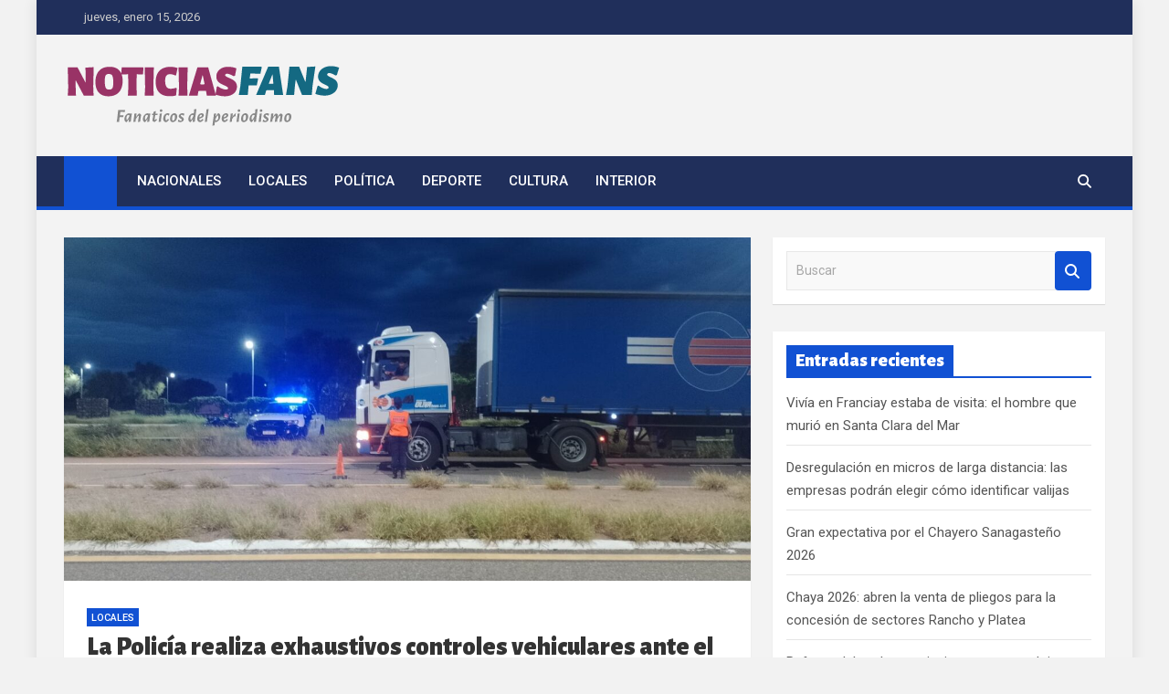

--- FILE ---
content_type: text/html; charset=UTF-8
request_url: https://noticiasfans.com.ar/la-policia-realiza-exhaustivos-controles-vehiculares-ante-el-exodo-por-semana-santa/
body_size: 12267
content:
<!doctype html>
<html lang="es">
<head>
	<meta charset="UTF-8">
	<meta name="viewport" content="width=device-width, initial-scale=1, shrink-to-fit=no">
	<link rel="profile" href="https://gmpg.org/xfn/11">

	<title>La Policía realiza exhaustivos controles vehiculares ante el éxodo por Semana Santa &#8211; Noticias Fans</title>
<meta name='robots' content='max-image-preview:large' />
<link rel='dns-prefetch' href='//static.addtoany.com' />
<link rel='dns-prefetch' href='//fonts.googleapis.com' />
<link rel="alternate" type="application/rss+xml" title="Noticias Fans &raquo; Feed" href="https://noticiasfans.com.ar/feed/" />
<link rel="alternate" type="application/rss+xml" title="Noticias Fans &raquo; Feed de los comentarios" href="https://noticiasfans.com.ar/comments/feed/" />
<link rel="alternate" title="oEmbed (JSON)" type="application/json+oembed" href="https://noticiasfans.com.ar/wp-json/oembed/1.0/embed?url=https%3A%2F%2Fnoticiasfans.com.ar%2Fla-policia-realiza-exhaustivos-controles-vehiculares-ante-el-exodo-por-semana-santa%2F" />
<link rel="alternate" title="oEmbed (XML)" type="text/xml+oembed" href="https://noticiasfans.com.ar/wp-json/oembed/1.0/embed?url=https%3A%2F%2Fnoticiasfans.com.ar%2Fla-policia-realiza-exhaustivos-controles-vehiculares-ante-el-exodo-por-semana-santa%2F&#038;format=xml" />
<style id='wp-img-auto-sizes-contain-inline-css'>
img:is([sizes=auto i],[sizes^="auto," i]){contain-intrinsic-size:3000px 1500px}
/*# sourceURL=wp-img-auto-sizes-contain-inline-css */
</style>
<style id='wp-emoji-styles-inline-css'>

	img.wp-smiley, img.emoji {
		display: inline !important;
		border: none !important;
		box-shadow: none !important;
		height: 1em !important;
		width: 1em !important;
		margin: 0 0.07em !important;
		vertical-align: -0.1em !important;
		background: none !important;
		padding: 0 !important;
	}
/*# sourceURL=wp-emoji-styles-inline-css */
</style>
<style id='wp-block-library-inline-css'>
:root{--wp-block-synced-color:#7a00df;--wp-block-synced-color--rgb:122,0,223;--wp-bound-block-color:var(--wp-block-synced-color);--wp-editor-canvas-background:#ddd;--wp-admin-theme-color:#007cba;--wp-admin-theme-color--rgb:0,124,186;--wp-admin-theme-color-darker-10:#006ba1;--wp-admin-theme-color-darker-10--rgb:0,107,160.5;--wp-admin-theme-color-darker-20:#005a87;--wp-admin-theme-color-darker-20--rgb:0,90,135;--wp-admin-border-width-focus:2px}@media (min-resolution:192dpi){:root{--wp-admin-border-width-focus:1.5px}}.wp-element-button{cursor:pointer}:root .has-very-light-gray-background-color{background-color:#eee}:root .has-very-dark-gray-background-color{background-color:#313131}:root .has-very-light-gray-color{color:#eee}:root .has-very-dark-gray-color{color:#313131}:root .has-vivid-green-cyan-to-vivid-cyan-blue-gradient-background{background:linear-gradient(135deg,#00d084,#0693e3)}:root .has-purple-crush-gradient-background{background:linear-gradient(135deg,#34e2e4,#4721fb 50%,#ab1dfe)}:root .has-hazy-dawn-gradient-background{background:linear-gradient(135deg,#faaca8,#dad0ec)}:root .has-subdued-olive-gradient-background{background:linear-gradient(135deg,#fafae1,#67a671)}:root .has-atomic-cream-gradient-background{background:linear-gradient(135deg,#fdd79a,#004a59)}:root .has-nightshade-gradient-background{background:linear-gradient(135deg,#330968,#31cdcf)}:root .has-midnight-gradient-background{background:linear-gradient(135deg,#020381,#2874fc)}:root{--wp--preset--font-size--normal:16px;--wp--preset--font-size--huge:42px}.has-regular-font-size{font-size:1em}.has-larger-font-size{font-size:2.625em}.has-normal-font-size{font-size:var(--wp--preset--font-size--normal)}.has-huge-font-size{font-size:var(--wp--preset--font-size--huge)}.has-text-align-center{text-align:center}.has-text-align-left{text-align:left}.has-text-align-right{text-align:right}.has-fit-text{white-space:nowrap!important}#end-resizable-editor-section{display:none}.aligncenter{clear:both}.items-justified-left{justify-content:flex-start}.items-justified-center{justify-content:center}.items-justified-right{justify-content:flex-end}.items-justified-space-between{justify-content:space-between}.screen-reader-text{border:0;clip-path:inset(50%);height:1px;margin:-1px;overflow:hidden;padding:0;position:absolute;width:1px;word-wrap:normal!important}.screen-reader-text:focus{background-color:#ddd;clip-path:none;color:#444;display:block;font-size:1em;height:auto;left:5px;line-height:normal;padding:15px 23px 14px;text-decoration:none;top:5px;width:auto;z-index:100000}html :where(.has-border-color){border-style:solid}html :where([style*=border-top-color]){border-top-style:solid}html :where([style*=border-right-color]){border-right-style:solid}html :where([style*=border-bottom-color]){border-bottom-style:solid}html :where([style*=border-left-color]){border-left-style:solid}html :where([style*=border-width]){border-style:solid}html :where([style*=border-top-width]){border-top-style:solid}html :where([style*=border-right-width]){border-right-style:solid}html :where([style*=border-bottom-width]){border-bottom-style:solid}html :where([style*=border-left-width]){border-left-style:solid}html :where(img[class*=wp-image-]){height:auto;max-width:100%}:where(figure){margin:0 0 1em}html :where(.is-position-sticky){--wp-admin--admin-bar--position-offset:var(--wp-admin--admin-bar--height,0px)}@media screen and (max-width:600px){html :where(.is-position-sticky){--wp-admin--admin-bar--position-offset:0px}}

/*# sourceURL=wp-block-library-inline-css */
</style><style id='wp-block-image-inline-css'>
.wp-block-image>a,.wp-block-image>figure>a{display:inline-block}.wp-block-image img{box-sizing:border-box;height:auto;max-width:100%;vertical-align:bottom}@media not (prefers-reduced-motion){.wp-block-image img.hide{visibility:hidden}.wp-block-image img.show{animation:show-content-image .4s}}.wp-block-image[style*=border-radius] img,.wp-block-image[style*=border-radius]>a{border-radius:inherit}.wp-block-image.has-custom-border img{box-sizing:border-box}.wp-block-image.aligncenter{text-align:center}.wp-block-image.alignfull>a,.wp-block-image.alignwide>a{width:100%}.wp-block-image.alignfull img,.wp-block-image.alignwide img{height:auto;width:100%}.wp-block-image .aligncenter,.wp-block-image .alignleft,.wp-block-image .alignright,.wp-block-image.aligncenter,.wp-block-image.alignleft,.wp-block-image.alignright{display:table}.wp-block-image .aligncenter>figcaption,.wp-block-image .alignleft>figcaption,.wp-block-image .alignright>figcaption,.wp-block-image.aligncenter>figcaption,.wp-block-image.alignleft>figcaption,.wp-block-image.alignright>figcaption{caption-side:bottom;display:table-caption}.wp-block-image .alignleft{float:left;margin:.5em 1em .5em 0}.wp-block-image .alignright{float:right;margin:.5em 0 .5em 1em}.wp-block-image .aligncenter{margin-left:auto;margin-right:auto}.wp-block-image :where(figcaption){margin-bottom:1em;margin-top:.5em}.wp-block-image.is-style-circle-mask img{border-radius:9999px}@supports ((-webkit-mask-image:none) or (mask-image:none)) or (-webkit-mask-image:none){.wp-block-image.is-style-circle-mask img{border-radius:0;-webkit-mask-image:url('data:image/svg+xml;utf8,<svg viewBox="0 0 100 100" xmlns="http://www.w3.org/2000/svg"><circle cx="50" cy="50" r="50"/></svg>');mask-image:url('data:image/svg+xml;utf8,<svg viewBox="0 0 100 100" xmlns="http://www.w3.org/2000/svg"><circle cx="50" cy="50" r="50"/></svg>');mask-mode:alpha;-webkit-mask-position:center;mask-position:center;-webkit-mask-repeat:no-repeat;mask-repeat:no-repeat;-webkit-mask-size:contain;mask-size:contain}}:root :where(.wp-block-image.is-style-rounded img,.wp-block-image .is-style-rounded img){border-radius:9999px}.wp-block-image figure{margin:0}.wp-lightbox-container{display:flex;flex-direction:column;position:relative}.wp-lightbox-container img{cursor:zoom-in}.wp-lightbox-container img:hover+button{opacity:1}.wp-lightbox-container button{align-items:center;backdrop-filter:blur(16px) saturate(180%);background-color:#5a5a5a40;border:none;border-radius:4px;cursor:zoom-in;display:flex;height:20px;justify-content:center;opacity:0;padding:0;position:absolute;right:16px;text-align:center;top:16px;width:20px;z-index:100}@media not (prefers-reduced-motion){.wp-lightbox-container button{transition:opacity .2s ease}}.wp-lightbox-container button:focus-visible{outline:3px auto #5a5a5a40;outline:3px auto -webkit-focus-ring-color;outline-offset:3px}.wp-lightbox-container button:hover{cursor:pointer;opacity:1}.wp-lightbox-container button:focus{opacity:1}.wp-lightbox-container button:focus,.wp-lightbox-container button:hover,.wp-lightbox-container button:not(:hover):not(:active):not(.has-background){background-color:#5a5a5a40;border:none}.wp-lightbox-overlay{box-sizing:border-box;cursor:zoom-out;height:100vh;left:0;overflow:hidden;position:fixed;top:0;visibility:hidden;width:100%;z-index:100000}.wp-lightbox-overlay .close-button{align-items:center;cursor:pointer;display:flex;justify-content:center;min-height:40px;min-width:40px;padding:0;position:absolute;right:calc(env(safe-area-inset-right) + 16px);top:calc(env(safe-area-inset-top) + 16px);z-index:5000000}.wp-lightbox-overlay .close-button:focus,.wp-lightbox-overlay .close-button:hover,.wp-lightbox-overlay .close-button:not(:hover):not(:active):not(.has-background){background:none;border:none}.wp-lightbox-overlay .lightbox-image-container{height:var(--wp--lightbox-container-height);left:50%;overflow:hidden;position:absolute;top:50%;transform:translate(-50%,-50%);transform-origin:top left;width:var(--wp--lightbox-container-width);z-index:9999999999}.wp-lightbox-overlay .wp-block-image{align-items:center;box-sizing:border-box;display:flex;height:100%;justify-content:center;margin:0;position:relative;transform-origin:0 0;width:100%;z-index:3000000}.wp-lightbox-overlay .wp-block-image img{height:var(--wp--lightbox-image-height);min-height:var(--wp--lightbox-image-height);min-width:var(--wp--lightbox-image-width);width:var(--wp--lightbox-image-width)}.wp-lightbox-overlay .wp-block-image figcaption{display:none}.wp-lightbox-overlay button{background:none;border:none}.wp-lightbox-overlay .scrim{background-color:#fff;height:100%;opacity:.9;position:absolute;width:100%;z-index:2000000}.wp-lightbox-overlay.active{visibility:visible}@media not (prefers-reduced-motion){.wp-lightbox-overlay.active{animation:turn-on-visibility .25s both}.wp-lightbox-overlay.active img{animation:turn-on-visibility .35s both}.wp-lightbox-overlay.show-closing-animation:not(.active){animation:turn-off-visibility .35s both}.wp-lightbox-overlay.show-closing-animation:not(.active) img{animation:turn-off-visibility .25s both}.wp-lightbox-overlay.zoom.active{animation:none;opacity:1;visibility:visible}.wp-lightbox-overlay.zoom.active .lightbox-image-container{animation:lightbox-zoom-in .4s}.wp-lightbox-overlay.zoom.active .lightbox-image-container img{animation:none}.wp-lightbox-overlay.zoom.active .scrim{animation:turn-on-visibility .4s forwards}.wp-lightbox-overlay.zoom.show-closing-animation:not(.active){animation:none}.wp-lightbox-overlay.zoom.show-closing-animation:not(.active) .lightbox-image-container{animation:lightbox-zoom-out .4s}.wp-lightbox-overlay.zoom.show-closing-animation:not(.active) .lightbox-image-container img{animation:none}.wp-lightbox-overlay.zoom.show-closing-animation:not(.active) .scrim{animation:turn-off-visibility .4s forwards}}@keyframes show-content-image{0%{visibility:hidden}99%{visibility:hidden}to{visibility:visible}}@keyframes turn-on-visibility{0%{opacity:0}to{opacity:1}}@keyframes turn-off-visibility{0%{opacity:1;visibility:visible}99%{opacity:0;visibility:visible}to{opacity:0;visibility:hidden}}@keyframes lightbox-zoom-in{0%{transform:translate(calc((-100vw + var(--wp--lightbox-scrollbar-width))/2 + var(--wp--lightbox-initial-left-position)),calc(-50vh + var(--wp--lightbox-initial-top-position))) scale(var(--wp--lightbox-scale))}to{transform:translate(-50%,-50%) scale(1)}}@keyframes lightbox-zoom-out{0%{transform:translate(-50%,-50%) scale(1);visibility:visible}99%{visibility:visible}to{transform:translate(calc((-100vw + var(--wp--lightbox-scrollbar-width))/2 + var(--wp--lightbox-initial-left-position)),calc(-50vh + var(--wp--lightbox-initial-top-position))) scale(var(--wp--lightbox-scale));visibility:hidden}}
/*# sourceURL=https://noticiasfans.com.ar/wp-includes/blocks/image/style.min.css */
</style>
<style id='wp-block-paragraph-inline-css'>
.is-small-text{font-size:.875em}.is-regular-text{font-size:1em}.is-large-text{font-size:2.25em}.is-larger-text{font-size:3em}.has-drop-cap:not(:focus):first-letter{float:left;font-size:8.4em;font-style:normal;font-weight:100;line-height:.68;margin:.05em .1em 0 0;text-transform:uppercase}body.rtl .has-drop-cap:not(:focus):first-letter{float:none;margin-left:.1em}p.has-drop-cap.has-background{overflow:hidden}:root :where(p.has-background){padding:1.25em 2.375em}:where(p.has-text-color:not(.has-link-color)) a{color:inherit}p.has-text-align-left[style*="writing-mode:vertical-lr"],p.has-text-align-right[style*="writing-mode:vertical-rl"]{rotate:180deg}
/*# sourceURL=https://noticiasfans.com.ar/wp-includes/blocks/paragraph/style.min.css */
</style>
<style id='global-styles-inline-css'>
:root{--wp--preset--aspect-ratio--square: 1;--wp--preset--aspect-ratio--4-3: 4/3;--wp--preset--aspect-ratio--3-4: 3/4;--wp--preset--aspect-ratio--3-2: 3/2;--wp--preset--aspect-ratio--2-3: 2/3;--wp--preset--aspect-ratio--16-9: 16/9;--wp--preset--aspect-ratio--9-16: 9/16;--wp--preset--color--black: #000000;--wp--preset--color--cyan-bluish-gray: #abb8c3;--wp--preset--color--white: #ffffff;--wp--preset--color--pale-pink: #f78da7;--wp--preset--color--vivid-red: #cf2e2e;--wp--preset--color--luminous-vivid-orange: #ff6900;--wp--preset--color--luminous-vivid-amber: #fcb900;--wp--preset--color--light-green-cyan: #7bdcb5;--wp--preset--color--vivid-green-cyan: #00d084;--wp--preset--color--pale-cyan-blue: #8ed1fc;--wp--preset--color--vivid-cyan-blue: #0693e3;--wp--preset--color--vivid-purple: #9b51e0;--wp--preset--gradient--vivid-cyan-blue-to-vivid-purple: linear-gradient(135deg,rgb(6,147,227) 0%,rgb(155,81,224) 100%);--wp--preset--gradient--light-green-cyan-to-vivid-green-cyan: linear-gradient(135deg,rgb(122,220,180) 0%,rgb(0,208,130) 100%);--wp--preset--gradient--luminous-vivid-amber-to-luminous-vivid-orange: linear-gradient(135deg,rgb(252,185,0) 0%,rgb(255,105,0) 100%);--wp--preset--gradient--luminous-vivid-orange-to-vivid-red: linear-gradient(135deg,rgb(255,105,0) 0%,rgb(207,46,46) 100%);--wp--preset--gradient--very-light-gray-to-cyan-bluish-gray: linear-gradient(135deg,rgb(238,238,238) 0%,rgb(169,184,195) 100%);--wp--preset--gradient--cool-to-warm-spectrum: linear-gradient(135deg,rgb(74,234,220) 0%,rgb(151,120,209) 20%,rgb(207,42,186) 40%,rgb(238,44,130) 60%,rgb(251,105,98) 80%,rgb(254,248,76) 100%);--wp--preset--gradient--blush-light-purple: linear-gradient(135deg,rgb(255,206,236) 0%,rgb(152,150,240) 100%);--wp--preset--gradient--blush-bordeaux: linear-gradient(135deg,rgb(254,205,165) 0%,rgb(254,45,45) 50%,rgb(107,0,62) 100%);--wp--preset--gradient--luminous-dusk: linear-gradient(135deg,rgb(255,203,112) 0%,rgb(199,81,192) 50%,rgb(65,88,208) 100%);--wp--preset--gradient--pale-ocean: linear-gradient(135deg,rgb(255,245,203) 0%,rgb(182,227,212) 50%,rgb(51,167,181) 100%);--wp--preset--gradient--electric-grass: linear-gradient(135deg,rgb(202,248,128) 0%,rgb(113,206,126) 100%);--wp--preset--gradient--midnight: linear-gradient(135deg,rgb(2,3,129) 0%,rgb(40,116,252) 100%);--wp--preset--font-size--small: 13px;--wp--preset--font-size--medium: 20px;--wp--preset--font-size--large: 36px;--wp--preset--font-size--x-large: 42px;--wp--preset--spacing--20: 0.44rem;--wp--preset--spacing--30: 0.67rem;--wp--preset--spacing--40: 1rem;--wp--preset--spacing--50: 1.5rem;--wp--preset--spacing--60: 2.25rem;--wp--preset--spacing--70: 3.38rem;--wp--preset--spacing--80: 5.06rem;--wp--preset--shadow--natural: 6px 6px 9px rgba(0, 0, 0, 0.2);--wp--preset--shadow--deep: 12px 12px 50px rgba(0, 0, 0, 0.4);--wp--preset--shadow--sharp: 6px 6px 0px rgba(0, 0, 0, 0.2);--wp--preset--shadow--outlined: 6px 6px 0px -3px rgb(255, 255, 255), 6px 6px rgb(0, 0, 0);--wp--preset--shadow--crisp: 6px 6px 0px rgb(0, 0, 0);}:where(.is-layout-flex){gap: 0.5em;}:where(.is-layout-grid){gap: 0.5em;}body .is-layout-flex{display: flex;}.is-layout-flex{flex-wrap: wrap;align-items: center;}.is-layout-flex > :is(*, div){margin: 0;}body .is-layout-grid{display: grid;}.is-layout-grid > :is(*, div){margin: 0;}:where(.wp-block-columns.is-layout-flex){gap: 2em;}:where(.wp-block-columns.is-layout-grid){gap: 2em;}:where(.wp-block-post-template.is-layout-flex){gap: 1.25em;}:where(.wp-block-post-template.is-layout-grid){gap: 1.25em;}.has-black-color{color: var(--wp--preset--color--black) !important;}.has-cyan-bluish-gray-color{color: var(--wp--preset--color--cyan-bluish-gray) !important;}.has-white-color{color: var(--wp--preset--color--white) !important;}.has-pale-pink-color{color: var(--wp--preset--color--pale-pink) !important;}.has-vivid-red-color{color: var(--wp--preset--color--vivid-red) !important;}.has-luminous-vivid-orange-color{color: var(--wp--preset--color--luminous-vivid-orange) !important;}.has-luminous-vivid-amber-color{color: var(--wp--preset--color--luminous-vivid-amber) !important;}.has-light-green-cyan-color{color: var(--wp--preset--color--light-green-cyan) !important;}.has-vivid-green-cyan-color{color: var(--wp--preset--color--vivid-green-cyan) !important;}.has-pale-cyan-blue-color{color: var(--wp--preset--color--pale-cyan-blue) !important;}.has-vivid-cyan-blue-color{color: var(--wp--preset--color--vivid-cyan-blue) !important;}.has-vivid-purple-color{color: var(--wp--preset--color--vivid-purple) !important;}.has-black-background-color{background-color: var(--wp--preset--color--black) !important;}.has-cyan-bluish-gray-background-color{background-color: var(--wp--preset--color--cyan-bluish-gray) !important;}.has-white-background-color{background-color: var(--wp--preset--color--white) !important;}.has-pale-pink-background-color{background-color: var(--wp--preset--color--pale-pink) !important;}.has-vivid-red-background-color{background-color: var(--wp--preset--color--vivid-red) !important;}.has-luminous-vivid-orange-background-color{background-color: var(--wp--preset--color--luminous-vivid-orange) !important;}.has-luminous-vivid-amber-background-color{background-color: var(--wp--preset--color--luminous-vivid-amber) !important;}.has-light-green-cyan-background-color{background-color: var(--wp--preset--color--light-green-cyan) !important;}.has-vivid-green-cyan-background-color{background-color: var(--wp--preset--color--vivid-green-cyan) !important;}.has-pale-cyan-blue-background-color{background-color: var(--wp--preset--color--pale-cyan-blue) !important;}.has-vivid-cyan-blue-background-color{background-color: var(--wp--preset--color--vivid-cyan-blue) !important;}.has-vivid-purple-background-color{background-color: var(--wp--preset--color--vivid-purple) !important;}.has-black-border-color{border-color: var(--wp--preset--color--black) !important;}.has-cyan-bluish-gray-border-color{border-color: var(--wp--preset--color--cyan-bluish-gray) !important;}.has-white-border-color{border-color: var(--wp--preset--color--white) !important;}.has-pale-pink-border-color{border-color: var(--wp--preset--color--pale-pink) !important;}.has-vivid-red-border-color{border-color: var(--wp--preset--color--vivid-red) !important;}.has-luminous-vivid-orange-border-color{border-color: var(--wp--preset--color--luminous-vivid-orange) !important;}.has-luminous-vivid-amber-border-color{border-color: var(--wp--preset--color--luminous-vivid-amber) !important;}.has-light-green-cyan-border-color{border-color: var(--wp--preset--color--light-green-cyan) !important;}.has-vivid-green-cyan-border-color{border-color: var(--wp--preset--color--vivid-green-cyan) !important;}.has-pale-cyan-blue-border-color{border-color: var(--wp--preset--color--pale-cyan-blue) !important;}.has-vivid-cyan-blue-border-color{border-color: var(--wp--preset--color--vivid-cyan-blue) !important;}.has-vivid-purple-border-color{border-color: var(--wp--preset--color--vivid-purple) !important;}.has-vivid-cyan-blue-to-vivid-purple-gradient-background{background: var(--wp--preset--gradient--vivid-cyan-blue-to-vivid-purple) !important;}.has-light-green-cyan-to-vivid-green-cyan-gradient-background{background: var(--wp--preset--gradient--light-green-cyan-to-vivid-green-cyan) !important;}.has-luminous-vivid-amber-to-luminous-vivid-orange-gradient-background{background: var(--wp--preset--gradient--luminous-vivid-amber-to-luminous-vivid-orange) !important;}.has-luminous-vivid-orange-to-vivid-red-gradient-background{background: var(--wp--preset--gradient--luminous-vivid-orange-to-vivid-red) !important;}.has-very-light-gray-to-cyan-bluish-gray-gradient-background{background: var(--wp--preset--gradient--very-light-gray-to-cyan-bluish-gray) !important;}.has-cool-to-warm-spectrum-gradient-background{background: var(--wp--preset--gradient--cool-to-warm-spectrum) !important;}.has-blush-light-purple-gradient-background{background: var(--wp--preset--gradient--blush-light-purple) !important;}.has-blush-bordeaux-gradient-background{background: var(--wp--preset--gradient--blush-bordeaux) !important;}.has-luminous-dusk-gradient-background{background: var(--wp--preset--gradient--luminous-dusk) !important;}.has-pale-ocean-gradient-background{background: var(--wp--preset--gradient--pale-ocean) !important;}.has-electric-grass-gradient-background{background: var(--wp--preset--gradient--electric-grass) !important;}.has-midnight-gradient-background{background: var(--wp--preset--gradient--midnight) !important;}.has-small-font-size{font-size: var(--wp--preset--font-size--small) !important;}.has-medium-font-size{font-size: var(--wp--preset--font-size--medium) !important;}.has-large-font-size{font-size: var(--wp--preset--font-size--large) !important;}.has-x-large-font-size{font-size: var(--wp--preset--font-size--x-large) !important;}
/*# sourceURL=global-styles-inline-css */
</style>

<style id='classic-theme-styles-inline-css'>
/*! This file is auto-generated */
.wp-block-button__link{color:#fff;background-color:#32373c;border-radius:9999px;box-shadow:none;text-decoration:none;padding:calc(.667em + 2px) calc(1.333em + 2px);font-size:1.125em}.wp-block-file__button{background:#32373c;color:#fff;text-decoration:none}
/*# sourceURL=/wp-includes/css/classic-themes.min.css */
</style>
<link rel='stylesheet' id='uaf_client_css-css' href='https://noticiasfans.com.ar/wp-content/uploads/useanyfont/uaf.css?ver=1761675039' media='all' />
<link rel='stylesheet' id='bootstrap-style-css' href='https://noticiasfans.com.ar/wp-content/themes/magazinenp/assets/vendor/bootstrap/css/bootstrap.min.css?ver=5.3.2' media='all' />
<link rel='stylesheet' id='font-awesome-style-css' href='https://noticiasfans.com.ar/wp-content/themes/magazinenp/assets/vendor/font-awesome/css/font-awesome.css?ver=6.9' media='all' />
<link rel='stylesheet' id='magazinenp-google-fonts-css' href='//fonts.googleapis.com/css?family=Roboto%3A100%2C300%2C300i%2C400%2C400i%2C500%2C500i%2C700%2C700i&#038;ver=6.9' media='all' />
<link rel='stylesheet' id='owl-carousel-css' href='https://noticiasfans.com.ar/wp-content/themes/magazinenp/assets/vendor/owl-carousel/owl.carousel.min.css?ver=2.3.4' media='all' />
<link rel='stylesheet' id='magazinenp-main-style-css' href='https://noticiasfans.com.ar/wp-content/themes/magazinenp/assets/css/magazinenp.css?ver=1.2.10' media='all' />
<link rel='stylesheet' id='magazinenp-style-css' href='https://noticiasfans.com.ar/wp-content/themes/magazinenp/style.css?ver=6.9' media='all' />
<link rel='stylesheet' id='meks-ads-widget-css' href='https://noticiasfans.com.ar/wp-content/plugins/meks-easy-ads-widget/css/style.css?ver=2.0.9' media='all' />
<link rel='stylesheet' id='addtoany-css' href='https://noticiasfans.com.ar/wp-content/plugins/add-to-any/addtoany.min.css?ver=1.16' media='all' />
<script id="addtoany-core-js-before">
window.a2a_config=window.a2a_config||{};a2a_config.callbacks=[];a2a_config.overlays=[];a2a_config.templates={};a2a_localize = {
	Share: "Compartir",
	Save: "Guardar",
	Subscribe: "Suscribir",
	Email: "Correo electrónico",
	Bookmark: "Marcador",
	ShowAll: "Mostrar todo",
	ShowLess: "Mostrar menos",
	FindServices: "Encontrar servicio(s)",
	FindAnyServiceToAddTo: "Encuentra al instante cualquier servicio para añadir a",
	PoweredBy: "Funciona con",
	ShareViaEmail: "Compartir por correo electrónico",
	SubscribeViaEmail: "Suscribirse a través de correo electrónico",
	BookmarkInYourBrowser: "Añadir a marcadores de tu navegador",
	BookmarkInstructions: "Presiona «Ctrl+D» o «\u2318+D» para añadir esta página a marcadores",
	AddToYourFavorites: "Añadir a tus favoritos",
	SendFromWebOrProgram: "Enviar desde cualquier dirección o programa de correo electrónico ",
	EmailProgram: "Programa de correo electrónico",
	More: "Más&#8230;",
	ThanksForSharing: "¡Gracias por compartir!",
	ThanksForFollowing: "¡Gracias por seguirnos!"
};


//# sourceURL=addtoany-core-js-before
</script>
<script defer src="https://static.addtoany.com/menu/page.js" id="addtoany-core-js"></script>
<script src="https://noticiasfans.com.ar/wp-includes/js/jquery/jquery.min.js?ver=3.7.1" id="jquery-core-js"></script>
<script src="https://noticiasfans.com.ar/wp-includes/js/jquery/jquery-migrate.min.js?ver=3.4.1" id="jquery-migrate-js"></script>
<script defer src="https://noticiasfans.com.ar/wp-content/plugins/add-to-any/addtoany.min.js?ver=1.1" id="addtoany-jquery-js"></script>
<link rel="https://api.w.org/" href="https://noticiasfans.com.ar/wp-json/" /><link rel="alternate" title="JSON" type="application/json" href="https://noticiasfans.com.ar/wp-json/wp/v2/posts/24281" /><link rel="EditURI" type="application/rsd+xml" title="RSD" href="https://noticiasfans.com.ar/xmlrpc.php?rsd" />
<meta name="generator" content="WordPress 6.9" />
<link rel="canonical" href="https://noticiasfans.com.ar/la-policia-realiza-exhaustivos-controles-vehiculares-ante-el-exodo-por-semana-santa/" />
<link rel='shortlink' href='https://noticiasfans.com.ar/?p=24281' />

		<!-- GA Google Analytics @ https://m0n.co/ga -->
		<script>
			(function(i,s,o,g,r,a,m){i['GoogleAnalyticsObject']=r;i[r]=i[r]||function(){
			(i[r].q=i[r].q||[]).push(arguments)},i[r].l=1*new Date();a=s.createElement(o),
			m=s.getElementsByTagName(o)[0];a.async=1;a.src=g;m.parentNode.insertBefore(a,m)
			})(window,document,'script','https://www.google-analytics.com/analytics.js','ga');
			ga('create', 'G-05Z3YTDZZB', 'auto');
			ga('send', 'pageview');
		</script>

	
        <style class="magazinenp-dynamic-css">

            
        </style>

        <style>.recentcomments a{display:inline !important;padding:0 !important;margin:0 !important;}</style>		<style>
						.site-title,
			.site-description {
				position: absolute;
				clip: rect(1px, 1px, 1px, 1px);
			}

					</style>
				<style id="wp-custom-css">
			.featured-section {
    padding-top: 10px;
}		</style>
		</head>

<body class="wp-singular post-template-default single single-post postid-24281 single-format-standard wp-custom-logo wp-theme-magazinenp theme-body group-blog title-style3 magazinenp-image-hover-effect-theme_default right boxed_content_layout">


<div id="page" class="site">
	<a class="skip-link screen-reader-text" href="#content">Saltar al contenido</a>
	<header id="masthead" class="site-header">
		<div class="mnp-top-header">
    <div class="container">
        <div class="row gutter-10">
                            <div class="col col-sm mnp-date-section">
                    <div class="date">
                        <ul>
                            <li>
                                <i class="mnp-icon fa fa-clock"></i>&nbsp;&nbsp;jueves, enero 15, 2026                            </li>
                        </ul>
                    </div>
                </div>
            
                            <div class="col-auto mnp-social-profiles official">
                    
		<ul class="clearfix">
								<li><a target="_blank" href="https://www.facebook.com/NoticiasFansLR"
						   class="fab fa-facebook-f"></a></li>
									<li><a target="_blank" href="https://twitter.com/noticiasfans1"
						   class="fab fa-x"></a></li>
									<li><a target="_blank" href="https://www.instagram.com/noticiasfans"
						   class="fab fa-instagram"></a></li>
						</ul>
	                </div>
                    </div>
    </div>
</div><div class="mnp-mid-header" >
    <div class="container">
        <div class="row align-items-center">
            <div class="col-lg-4 mnp-branding-wrap">
                <div class="site-branding navbar-brand">
                    <a href="https://noticiasfans.com.ar/" class="custom-logo-link" rel="home"><img width="304" height="73" src="https://noticiasfans.com.ar/wp-content/uploads/2023/05/cropped-logo.png" class="custom-logo" alt="Noticias Fans" decoding="async" srcset="https://noticiasfans.com.ar/wp-content/uploads/2023/05/cropped-logo.png 304w, https://noticiasfans.com.ar/wp-content/uploads/2023/05/cropped-logo-300x72.png 300w" sizes="(max-width: 304px) 100vw, 304px" /></a>                        <h2 class="site-title"><a href="https://noticiasfans.com.ar/"
                                                  rel="home">Noticias Fans</a></h2>
                                            <p class="site-description">Fanáticos del periodismo</p>
                                    </div>
            </div>
                    </div>
    </div>
</div>
<nav class="mnp-bottom-header navbar navbar-expand-lg d-block mnp-sticky">
	<div class="navigation-bar">
		<div class="navigation-bar-top">
			<div class="container">
									<div class="mnp-home-icon"><a href="https://noticiasfans.com.ar/" rel="home"><i
								class="fa fa-home"></i></a></div>

				
				<button class="navbar-toggler menu-toggle collapsed" type="button" data-bs-toggle="collapse"
						data-bs-target="#navbarCollapse" aria-controls="navbarCollapse" aria-expanded="false"
						aria-label="Alternar navegación"></button>
									<button class="search-toggle"></button>
							</div>

			<div class="search-bar">
				<div class="container">
					<div id="magazinenp-search-block" class="search-block off">
						<form action="https://noticiasfans.com.ar/" method="get" class="search-form">
	<label class="assistive-text"> Buscar </label>
	<div class="input-group">
		<input type="search" value="" placeholder="Buscar" class="form-control s" name="s">
		<div class="input-group-prepend">
			<button class="btn btn-theme">Buscar</button>
		</div>
	</div>
</form>
					</div>
				</div>
			</div>
		</div>
		<div class="navbar-main">
			<div class="container">
									<div class="mnp-home-icon"><a href="https://noticiasfans.com.ar/" rel="home"><i
								class="fa fa-home"></i></a></div>

								<div class="collapse navbar-collapse" id="navbarCollapse">
					<div id="site-navigation"
						 class="main-navigation nav-uppercase"
						 role="navigation">
						<ul class="nav-menu navbar-nav d-lg-block"><li id="menu-item-17961" class="menu-item menu-item-type-taxonomy menu-item-object-category menu-item-17961"><a href="https://noticiasfans.com.ar/category/nacionales/">Nacionales</a></li>
<li id="menu-item-17962" class="menu-item menu-item-type-taxonomy menu-item-object-category current-post-ancestor current-menu-parent current-post-parent menu-item-17962"><a href="https://noticiasfans.com.ar/category/locales/">Locales</a></li>
<li id="menu-item-17963" class="menu-item menu-item-type-taxonomy menu-item-object-category menu-item-17963"><a href="https://noticiasfans.com.ar/category/politica/">Política</a></li>
<li id="menu-item-17964" class="menu-item menu-item-type-taxonomy menu-item-object-category menu-item-17964"><a href="https://noticiasfans.com.ar/category/deporte/">Deporte</a></li>
<li id="menu-item-17965" class="menu-item menu-item-type-taxonomy menu-item-object-category menu-item-17965"><a href="https://noticiasfans.com.ar/category/cultura/">Cultura</a></li>
<li id="menu-item-17966" class="menu-item menu-item-type-taxonomy menu-item-object-category menu-item-17966"><a href="https://noticiasfans.com.ar/category/interior/">Interior</a></li>
</ul>					</div>
				</div>
									<div class="nav-search">
						<button class="search-toggle"></button>
					</div>
							</div>
		</div>
	</div>

</nav>

	</header>

		<div id="content"
		 class="site-content">
		<div class="container">
						<div class="row justify-content-center site-content-row">
		<!-- #start of primary div--><div id="primary" class="content-area col-lg-8 "> 		<main id="main" class="site-main">

			
<div class="post-24281 post type-post status-publish format-standard has-post-thumbnail hentry category-locales">

        <figure class="post-featured-image page-single-img-wrap magazinenp-parts-item">
        <div class="mnp-post-image"
             style="background-image: url('https://noticiasfans.com.ar/wp-content/uploads/2024/03/transito-1200x900-1.jpg');"></div>
    </figure><!-- .post-featured-image .page-single-img-wrap -->
    <div class="entry-meta category-meta">
    <div class="cat-links">			<a class="mnp-category-item mnp-cat-25"
			   href="https://noticiasfans.com.ar/category/locales/" rel="category tag">Locales</a>

			</div></div>
<header class="entry-header magazinenp-parts-item">
    <h1 class="entry-title">La Policía realiza exhaustivos controles vehiculares ante el éxodo por Semana Santa</h1></header>		<div class="entry-meta magazinenp-parts-item">
			<div class="date updated-date"><a href="https://noticiasfans.com.ar/la-policia-realiza-exhaustivos-controles-vehiculares-ante-el-exodo-por-semana-santa/" title="28 de marzo de 2024 14:57"><i class="mnp-icon fa fa-clock"></i>28 de marzo de 2024</a> </div> <div class="by-author vcard author"><a href="https://noticiasfans.com.ar/author/mauricioguerrero/"><i class="mnp-icon fa fa-user-circle"></i>Mauricio Guerrero</a> </div>					</div>
	<div class="entry-content magazinenp-parts-item">
	<div class="addtoany_share_save_container addtoany_content addtoany_content_top"><div class="a2a_kit a2a_kit_size_32 addtoany_list" data-a2a-url="https://noticiasfans.com.ar/la-policia-realiza-exhaustivos-controles-vehiculares-ante-el-exodo-por-semana-santa/" data-a2a-title="La Policía realiza exhaustivos controles vehiculares ante el éxodo por Semana Santa"><a class="a2a_button_facebook" href="https://www.addtoany.com/add_to/facebook?linkurl=https%3A%2F%2Fnoticiasfans.com.ar%2Fla-policia-realiza-exhaustivos-controles-vehiculares-ante-el-exodo-por-semana-santa%2F&amp;linkname=La%20Polic%C3%ADa%20realiza%20exhaustivos%20controles%20vehiculares%20ante%20el%20%C3%A9xodo%20por%20Semana%20Santa" title="Facebook" rel="nofollow noopener" target="_blank"></a><a class="a2a_button_twitter" href="https://www.addtoany.com/add_to/twitter?linkurl=https%3A%2F%2Fnoticiasfans.com.ar%2Fla-policia-realiza-exhaustivos-controles-vehiculares-ante-el-exodo-por-semana-santa%2F&amp;linkname=La%20Polic%C3%ADa%20realiza%20exhaustivos%20controles%20vehiculares%20ante%20el%20%C3%A9xodo%20por%20Semana%20Santa" title="Twitter" rel="nofollow noopener" target="_blank"></a><a class="a2a_button_linkedin" href="https://www.addtoany.com/add_to/linkedin?linkurl=https%3A%2F%2Fnoticiasfans.com.ar%2Fla-policia-realiza-exhaustivos-controles-vehiculares-ante-el-exodo-por-semana-santa%2F&amp;linkname=La%20Polic%C3%ADa%20realiza%20exhaustivos%20controles%20vehiculares%20ante%20el%20%C3%A9xodo%20por%20Semana%20Santa" title="LinkedIn" rel="nofollow noopener" target="_blank"></a><a class="a2a_button_telegram" href="https://www.addtoany.com/add_to/telegram?linkurl=https%3A%2F%2Fnoticiasfans.com.ar%2Fla-policia-realiza-exhaustivos-controles-vehiculares-ante-el-exodo-por-semana-santa%2F&amp;linkname=La%20Polic%C3%ADa%20realiza%20exhaustivos%20controles%20vehiculares%20ante%20el%20%C3%A9xodo%20por%20Semana%20Santa" title="Telegram" rel="nofollow noopener" target="_blank"></a><a class="a2a_button_whatsapp" href="https://www.addtoany.com/add_to/whatsapp?linkurl=https%3A%2F%2Fnoticiasfans.com.ar%2Fla-policia-realiza-exhaustivos-controles-vehiculares-ante-el-exodo-por-semana-santa%2F&amp;linkname=La%20Polic%C3%ADa%20realiza%20exhaustivos%20controles%20vehiculares%20ante%20el%20%C3%A9xodo%20por%20Semana%20Santa" title="WhatsApp" rel="nofollow noopener" target="_blank"></a><a class="a2a_button_printfriendly" href="https://www.addtoany.com/add_to/printfriendly?linkurl=https%3A%2F%2Fnoticiasfans.com.ar%2Fla-policia-realiza-exhaustivos-controles-vehiculares-ante-el-exodo-por-semana-santa%2F&amp;linkname=La%20Polic%C3%ADa%20realiza%20exhaustivos%20controles%20vehiculares%20ante%20el%20%C3%A9xodo%20por%20Semana%20Santa" title="PrintFriendly" rel="nofollow noopener" target="_blank"></a><a class="a2a_dd addtoany_share_save addtoany_share" href="https://www.addtoany.com/share"></a></div></div>
<p>Durante la Semana Santa, se produce un importante éxodo de vehículos, por lo que la Policía de la Provincia de La Rioja puso en función varios operativos de control vehicular para garantizar la seguridad de los ciudadanos y visitantes en toda la provincia con el objetivo de evitar siniestros viales y concientizar sobre la importancia de una conducción responsable durante estas fechas.</p>



<figure class="wp-block-image size-large"><img fetchpriority="high" decoding="async" width="1024" height="768" src="https://noticiasfans.com.ar/wp-content/uploads/2024/03/transito-1200x900-1-1024x768.jpg" alt="" class="wp-image-24282" srcset="https://noticiasfans.com.ar/wp-content/uploads/2024/03/transito-1200x900-1-1024x768.jpg 1024w, https://noticiasfans.com.ar/wp-content/uploads/2024/03/transito-1200x900-1-300x225.jpg 300w, https://noticiasfans.com.ar/wp-content/uploads/2024/03/transito-1200x900-1-768x576.jpg 768w, https://noticiasfans.com.ar/wp-content/uploads/2024/03/transito-1200x900-1.jpg 1200w" sizes="(max-width: 1024px) 100vw, 1024px" /></figure>



<p>Tanto en el interior como en la capital se implementan operativos en puntos estratégicos.</p>
<div class="addtoany_share_save_container addtoany_content addtoany_content_bottom"><div class="a2a_kit a2a_kit_size_32 addtoany_list" data-a2a-url="https://noticiasfans.com.ar/la-policia-realiza-exhaustivos-controles-vehiculares-ante-el-exodo-por-semana-santa/" data-a2a-title="La Policía realiza exhaustivos controles vehiculares ante el éxodo por Semana Santa"><a class="a2a_button_facebook" href="https://www.addtoany.com/add_to/facebook?linkurl=https%3A%2F%2Fnoticiasfans.com.ar%2Fla-policia-realiza-exhaustivos-controles-vehiculares-ante-el-exodo-por-semana-santa%2F&amp;linkname=La%20Polic%C3%ADa%20realiza%20exhaustivos%20controles%20vehiculares%20ante%20el%20%C3%A9xodo%20por%20Semana%20Santa" title="Facebook" rel="nofollow noopener" target="_blank"></a><a class="a2a_button_twitter" href="https://www.addtoany.com/add_to/twitter?linkurl=https%3A%2F%2Fnoticiasfans.com.ar%2Fla-policia-realiza-exhaustivos-controles-vehiculares-ante-el-exodo-por-semana-santa%2F&amp;linkname=La%20Polic%C3%ADa%20realiza%20exhaustivos%20controles%20vehiculares%20ante%20el%20%C3%A9xodo%20por%20Semana%20Santa" title="Twitter" rel="nofollow noopener" target="_blank"></a><a class="a2a_button_linkedin" href="https://www.addtoany.com/add_to/linkedin?linkurl=https%3A%2F%2Fnoticiasfans.com.ar%2Fla-policia-realiza-exhaustivos-controles-vehiculares-ante-el-exodo-por-semana-santa%2F&amp;linkname=La%20Polic%C3%ADa%20realiza%20exhaustivos%20controles%20vehiculares%20ante%20el%20%C3%A9xodo%20por%20Semana%20Santa" title="LinkedIn" rel="nofollow noopener" target="_blank"></a><a class="a2a_button_telegram" href="https://www.addtoany.com/add_to/telegram?linkurl=https%3A%2F%2Fnoticiasfans.com.ar%2Fla-policia-realiza-exhaustivos-controles-vehiculares-ante-el-exodo-por-semana-santa%2F&amp;linkname=La%20Polic%C3%ADa%20realiza%20exhaustivos%20controles%20vehiculares%20ante%20el%20%C3%A9xodo%20por%20Semana%20Santa" title="Telegram" rel="nofollow noopener" target="_blank"></a><a class="a2a_button_whatsapp" href="https://www.addtoany.com/add_to/whatsapp?linkurl=https%3A%2F%2Fnoticiasfans.com.ar%2Fla-policia-realiza-exhaustivos-controles-vehiculares-ante-el-exodo-por-semana-santa%2F&amp;linkname=La%20Polic%C3%ADa%20realiza%20exhaustivos%20controles%20vehiculares%20ante%20el%20%C3%A9xodo%20por%20Semana%20Santa" title="WhatsApp" rel="nofollow noopener" target="_blank"></a><a class="a2a_button_printfriendly" href="https://www.addtoany.com/add_to/printfriendly?linkurl=https%3A%2F%2Fnoticiasfans.com.ar%2Fla-policia-realiza-exhaustivos-controles-vehiculares-ante-el-exodo-por-semana-santa%2F&amp;linkname=La%20Polic%C3%ADa%20realiza%20exhaustivos%20controles%20vehiculares%20ante%20el%20%C3%A9xodo%20por%20Semana%20Santa" title="PrintFriendly" rel="nofollow noopener" target="_blank"></a><a class="a2a_dd addtoany_share_save addtoany_share" href="https://www.addtoany.com/share"></a></div></div></div>
</div>


	<nav class="navigation post-navigation" aria-label="Entradas">
		<h2 class="screen-reader-text">Navegación de entradas</h2>
		<div class="nav-links"><div class="nav-previous"><a href="https://noticiasfans.com.ar/buscan-testigos-de-un-violento-ataque-en-reconocido-boliche/" rel="prev">Buscan testigos de un violento ataque en reconocido boliche</a></div><div class="nav-next"><a href="https://noticiasfans.com.ar/motociclista-se-encuentra-en-grave-estado-tras-un-choque-en-ruta-5/" rel="next">Motociclista se encuentra en grave estado tras un choque en Ruta 5</a></div></div>
	</nav>
		</main><!-- #main -->
		</div><!-- #end of primary div-->
<aside id="secondary" class="col-lg-4 widget-area">
    <div class="sticky-sidebar">
        <section id="search-4" class="widget widget_search"><form action="https://noticiasfans.com.ar/" method="get" class="search-form">
	<label class="assistive-text"> Buscar </label>
	<div class="input-group">
		<input type="search" value="" placeholder="Buscar" class="form-control s" name="s">
		<div class="input-group-prepend">
			<button class="btn btn-theme">Buscar</button>
		</div>
	</div>
</form>
</section>
		<section id="recent-posts-6" class="widget widget_recent_entries">
		<div class="widget-title-wrapper"><h3 class="widget-title">Entradas recientes</h3></div>
		<ul>
											<li>
					<a href="https://noticiasfans.com.ar/vivia-en-franciay-estaba-de-visita-el-hombre-que-murio-en-santa-clara-del-mar/">Vivía en Franciay estaba de visita: el hombre que murió en Santa Clara del Mar</a>
									</li>
											<li>
					<a href="https://noticiasfans.com.ar/desregulacion-en-micros-de-larga-distancia-las-empresas-podran-elegir-como-identificar-valijas/">Desregulación en micros de larga distancia: las empresas podrán elegir cómo identificar valijas</a>
									</li>
											<li>
					<a href="https://noticiasfans.com.ar/gran-expectativa-por-el-chayero-sanagasteno-2026/">Gran expectativa por el Chayero Sanagasteño 2026</a>
									</li>
											<li>
					<a href="https://noticiasfans.com.ar/chaya-2026-abren-la-venta-de-pliegos-para-la-concesion-de-sectores-rancho-y-platea-2/">Chaya 2026: abren la venta de pliegos para la concesión de sectores Rancho y Platea</a>
									</li>
											<li>
					<a href="https://noticiasfans.com.ar/reforma-laboral-negociaciones-contrarreloj-y-pulseada-en-diputados/">Reforma laboral: negociaciones contrarreloj y pulseada en Diputados</a>
									</li>
					</ul>

		</section><section id="recent-comments-4" class="widget widget_recent_comments"><div class="widget-title-wrapper"><h3 class="widget-title">Comentarios recientes</h3></div><ul id="recentcomments"><li class="recentcomments"><span class="comment-author-link">Milagros</span> en <a href="https://noticiasfans.com.ar/la-importancia-de-la-actividad-fisica-para-una-mejor-calidad-de-vida/#comment-4">La importancia de la actividad física para una mejor calidad de vida</a></li><li class="recentcomments"><span class="comment-author-link">Mili</span> en <a href="https://noticiasfans.com.ar/esperando-el-visto-bueno-de-la-comunidad-carioca/#comment-3">Esperando el visto bueno de la comunidad Carioca</a></li><li class="recentcomments"><span class="comment-author-link"><a href="https://wordpress.org/" class="url" rel="ugc external nofollow">A WordPress Commenter</a></span> en <a href="https://noticiasfans.com.ar/hello-world/#comment-39">Hello world!</a></li><li class="recentcomments"><span class="comment-author-link"><a href="https://wordpress.org/" class="url" rel="ugc external nofollow">A WordPress Commenter</a></span> en <a href="https://noticiasfans.com.ar/construction-business-decline/#comment-38">Construction business decline</a></li></ul></section>    </div>
</aside>
</div><!-- row -->
		</div><!-- .container -->
	</div><!-- #content .site-content-->
		<div class="mnp-related-posts">
			<div class="container">
				<section class="related-posts">
					<div class="widget-title-wrapper"><h2 class="magazinenp-title">Entradas relacionadas</h2></div>					<div class="row gutter-parent-14">
													<div class="col-sm-6 col-lg-3">
								<div class="mnp-post-boxed">

									<div class="mnp-post-image-wrap">
										<div class="featured-mnp-post-image">
											<a href="https://noticiasfans.com.ar/gendarmeria-secuestro-estupefacientes-y-dinero-en-un-transporte-publico-en-la-rioja/" class="mnp-post-image"
											   style="background-image: url('https://noticiasfans.com.ar/wp-content/uploads/2026/01/360489676.jpeg');"></a>
										</div>
										<div class="entry-meta category-meta">
											<div class="cat-links">			<a class="mnp-category-item mnp-cat-25"
			   href="https://noticiasfans.com.ar/category/locales/" rel="category tag">Locales</a>

			</div>										</div>
									</div>

									<div class="post-content">
										<h3 class="entry-title"><a href="https://noticiasfans.com.ar/gendarmeria-secuestro-estupefacientes-y-dinero-en-un-transporte-publico-en-la-rioja/">Gendarmería secuestró estupefacientes y dinero en un transporte público en La Rioja</a></h3>																					<div class="entry-meta">
												<div class="date updated-date"><a href="https://noticiasfans.com.ar/gendarmeria-secuestro-estupefacientes-y-dinero-en-un-transporte-publico-en-la-rioja/" title="14 de enero de 2026 00:34"><i class="mnp-icon fa fa-clock"></i>14 de enero de 2026</a> </div> <div class="by-author vcard author"><a href="https://noticiasfans.com.ar/author/mauricioguerrero/"><i class="mnp-icon fa fa-user-circle"></i>Mauricio Guerrero</a> </div>											</div>
																			</div>
								</div>
							</div>
													<div class="col-sm-6 col-lg-3">
								<div class="mnp-post-boxed">

									<div class="mnp-post-image-wrap">
										<div class="featured-mnp-post-image">
											<a href="https://noticiasfans.com.ar/un-joven-resulto-herido-al-explotar-una-garrafa/" class="mnp-post-image"
											   style="background-image: url('https://noticiasfans.com.ar/wp-content/uploads/2026/01/995709815.jpg');"></a>
										</div>
										<div class="entry-meta category-meta">
											<div class="cat-links">			<a class="mnp-category-item mnp-cat-25"
			   href="https://noticiasfans.com.ar/category/locales/" rel="category tag">Locales</a>

			</div>										</div>
									</div>

									<div class="post-content">
										<h3 class="entry-title"><a href="https://noticiasfans.com.ar/un-joven-resulto-herido-al-explotar-una-garrafa/">Un joven resultó herido al explotar una garrafa</a></h3>																					<div class="entry-meta">
												<div class="date updated-date"><a href="https://noticiasfans.com.ar/un-joven-resulto-herido-al-explotar-una-garrafa/" title="14 de enero de 2026 00:32"><i class="mnp-icon fa fa-clock"></i>14 de enero de 2026</a> </div> <div class="by-author vcard author"><a href="https://noticiasfans.com.ar/author/mauricioguerrero/"><i class="mnp-icon fa fa-user-circle"></i>Mauricio Guerrero</a> </div>											</div>
																			</div>
								</div>
							</div>
													<div class="col-sm-6 col-lg-3">
								<div class="mnp-post-boxed">

									<div class="mnp-post-image-wrap">
										<div class="featured-mnp-post-image">
											<a href="https://noticiasfans.com.ar/un-trabajador-sufrio-una-caida-desde-un-andamio/" class="mnp-post-image"
											   style="background-image: url('https://noticiasfans.com.ar/wp-content/uploads/2026/01/730201095.jpg');"></a>
										</div>
										<div class="entry-meta category-meta">
											<div class="cat-links">			<a class="mnp-category-item mnp-cat-25"
			   href="https://noticiasfans.com.ar/category/locales/" rel="category tag">Locales</a>

			</div>										</div>
									</div>

									<div class="post-content">
										<h3 class="entry-title"><a href="https://noticiasfans.com.ar/un-trabajador-sufrio-una-caida-desde-un-andamio/">Un trabajador sufrió una caída desde un andamio</a></h3>																					<div class="entry-meta">
												<div class="date updated-date"><a href="https://noticiasfans.com.ar/un-trabajador-sufrio-una-caida-desde-un-andamio/" title="14 de enero de 2026 00:27"><i class="mnp-icon fa fa-clock"></i>14 de enero de 2026</a> </div> <div class="by-author vcard author"><a href="https://noticiasfans.com.ar/author/mauricioguerrero/"><i class="mnp-icon fa fa-user-circle"></i>Mauricio Guerrero</a> </div>											</div>
																			</div>
								</div>
							</div>
													<div class="col-sm-6 col-lg-3">
								<div class="mnp-post-boxed">

									<div class="mnp-post-image-wrap">
										<div class="featured-mnp-post-image">
											<a href="https://noticiasfans.com.ar/teresita-madera-se-reunio-y-coordino-acciones-de-cara-al-inicio-del-ciclo-lectivo-2026/" class="mnp-post-image"
											   style="background-image: url('https://noticiasfans.com.ar/wp-content/uploads/2026/01/490983036.jpeg');"></a>
										</div>
										<div class="entry-meta category-meta">
											<div class="cat-links">			<a class="mnp-category-item mnp-cat-25"
			   href="https://noticiasfans.com.ar/category/locales/" rel="category tag">Locales</a>

			</div>										</div>
									</div>

									<div class="post-content">
										<h3 class="entry-title"><a href="https://noticiasfans.com.ar/teresita-madera-se-reunio-y-coordino-acciones-de-cara-al-inicio-del-ciclo-lectivo-2026/">Teresita Madera se reunió y coordinó acciones de cara al inicio del ciclo lectivo 2026</a></h3>																					<div class="entry-meta">
												<div class="date updated-date"><a href="https://noticiasfans.com.ar/teresita-madera-se-reunio-y-coordino-acciones-de-cara-al-inicio-del-ciclo-lectivo-2026/" title="14 de enero de 2026 00:10"><i class="mnp-icon fa fa-clock"></i>14 de enero de 2026</a> </div> <div class="by-author vcard author"><a href="https://noticiasfans.com.ar/author/mauricioguerrero/"><i class="mnp-icon fa fa-user-circle"></i>Mauricio Guerrero</a> </div>											</div>
																			</div>
								</div>
							</div>
											</div>
				</section>
			</div>
		</div>
	<div class="mnp-you-missed-posts">
	<div class="container">
		<section class="related-posts">
			<div class="widget-title-wrapper"><h2 class="magazinenp-title">TE PUEDE INTERESAR</h2></div>			<div class="row gutter-parent-10">
									<div class="col-sm-6 col-lg-3 post-col">
						<div class="mnp-post-boxed">
							<div class="mnp-post-image-wrap">
								<div class="featured-mnp-post-image">
									<a href="https://noticiasfans.com.ar/vivia-en-franciay-estaba-de-visita-el-hombre-que-murio-en-santa-clara-del-mar/" class="mnp-post-image"
									   style="background-image: url('https://noticiasfans.com.ar/wp-content/uploads/2026/01/14188647804941609284.webp');"></a>
								</div>
								
									<div class="entry-meta category-meta">
										<div class="cat-links">			<a class="mnp-category-item mnp-cat-474"
			   href="https://noticiasfans.com.ar/category/informacion-general/" rel="category tag">Información General</a>

			</div>									</div>
															</div>
							<div class="post-content">
								<h3 class="entry-title"><a href="https://noticiasfans.com.ar/vivia-en-franciay-estaba-de-visita-el-hombre-que-murio-en-santa-clara-del-mar/">Vivía en Franciay estaba de visita: el hombre que murió en Santa Clara del Mar</a></h3>															</div>
						</div>
					</div>
									<div class="col-sm-6 col-lg-3 post-col">
						<div class="mnp-post-boxed">
							<div class="mnp-post-image-wrap">
								<div class="featured-mnp-post-image">
									<a href="https://noticiasfans.com.ar/desregulacion-en-micros-de-larga-distancia-las-empresas-podran-elegir-como-identificar-valijas/" class="mnp-post-image"
									   style="background-image: url('https://noticiasfans.com.ar/wp-content/uploads/2026/01/micro.webp');"></a>
								</div>
								
									<div class="entry-meta category-meta">
										<div class="cat-links">			<a class="mnp-category-item mnp-cat-474"
			   href="https://noticiasfans.com.ar/category/informacion-general/" rel="category tag">Información General</a>

			</div>									</div>
															</div>
							<div class="post-content">
								<h3 class="entry-title"><a href="https://noticiasfans.com.ar/desregulacion-en-micros-de-larga-distancia-las-empresas-podran-elegir-como-identificar-valijas/">Desregulación en micros de larga distancia: las empresas podrán elegir cómo identificar valijas</a></h3>															</div>
						</div>
					</div>
									<div class="col-sm-6 col-lg-3 post-col">
						<div class="mnp-post-boxed">
							<div class="mnp-post-image-wrap">
								<div class="featured-mnp-post-image">
									<a href="https://noticiasfans.com.ar/gran-expectativa-por-el-chayero-sanagasteno-2026/" class="mnp-post-image"
									   style="background-image: url('https://noticiasfans.com.ar/wp-content/uploads/2026/01/Vicky-gallo-chayero-1200x900-1.webp');"></a>
								</div>
								
									<div class="entry-meta category-meta">
										<div class="cat-links">			<a class="mnp-category-item mnp-cat-5"
			   href="https://noticiasfans.com.ar/category/cultura/" rel="category tag">Cultura</a>

			</div>									</div>
															</div>
							<div class="post-content">
								<h3 class="entry-title"><a href="https://noticiasfans.com.ar/gran-expectativa-por-el-chayero-sanagasteno-2026/">Gran expectativa por el Chayero Sanagasteño 2026</a></h3>															</div>
						</div>
					</div>
									<div class="col-sm-6 col-lg-3 post-col">
						<div class="mnp-post-boxed">
							<div class="mnp-post-image-wrap">
								<div class="featured-mnp-post-image">
									<a href="https://noticiasfans.com.ar/chaya-2026-abren-la-venta-de-pliegos-para-la-concesion-de-sectores-rancho-y-platea-2/" class="mnp-post-image"
									   style="background-image: url('https://noticiasfans.com.ar/wp-content/uploads/2026/01/WhatsApp-Image-2026-01-12-at-11.12.16-AM-1200x800-1.webp');"></a>
								</div>
								
									<div class="entry-meta category-meta">
										<div class="cat-links">			<a class="mnp-category-item mnp-cat-5"
			   href="https://noticiasfans.com.ar/category/cultura/" rel="category tag">Cultura</a>

			</div>									</div>
															</div>
							<div class="post-content">
								<h3 class="entry-title"><a href="https://noticiasfans.com.ar/chaya-2026-abren-la-venta-de-pliegos-para-la-concesion-de-sectores-rancho-y-platea-2/">Chaya 2026: abren la venta de pliegos para la concesión de sectores Rancho y Platea</a></h3>															</div>
						</div>
					</div>
											</div>
		</section>
	</div>
</div>
<footer id="colophon" class="site-footer" >
	<div class="site-info bottom-footer">
	<div class="container">
		<div class="row">
							<div class="col-lg-auto order-lg-2 ml-auto">
					<div class="mnp-social-profiles official">
						
		<ul class="clearfix">
								<li><a target="_blank" href="https://www.facebook.com/NoticiasFansLR"
						   class="fab fa-facebook-f"></a></li>
									<li><a target="_blank" href="https://twitter.com/noticiasfans1"
						   class="fab fa-x"></a></li>
									<li><a target="_blank" href="https://www.instagram.com/noticiasfans"
						   class="fab fa-instagram"></a></li>
						</ul>
						</div>
				</div>
						<div class="copyright col-lg order-lg-1 text-lg-left">
				Copyright © LUIS VILTE | Tema por <a href="https://mantrabrain.com" target="_blank" title="MantraBrain">MantraBrain</a>			</div>
		</div>
	</div>
</div>
</footer>
<div class="back-to-top"><a title="Ir arriba" href="#masthead"></a></div></div><!-- #page --><script type="speculationrules">
{"prefetch":[{"source":"document","where":{"and":[{"href_matches":"/*"},{"not":{"href_matches":["/wp-*.php","/wp-admin/*","/wp-content/uploads/*","/wp-content/*","/wp-content/plugins/*","/wp-content/themes/magazinenp/*","/*\\?(.+)"]}},{"not":{"selector_matches":"a[rel~=\"nofollow\"]"}},{"not":{"selector_matches":".no-prefetch, .no-prefetch a"}}]},"eagerness":"conservative"}]}
</script>
<script id="analytify_track_miscellaneous-js-extra">
var miscellaneous_tracking_options = {"ga_mode":"ga4","tracking_mode":"gtag","track_404_page":{"should_track":"","is_404":false,"current_url":"https://noticiasfans.com.ar/la-policia-realiza-exhaustivos-controles-vehiculares-ante-el-exodo-por-semana-santa/"},"track_js_error":"","track_ajax_error":""};
//# sourceURL=analytify_track_miscellaneous-js-extra
</script>
<script src="https://noticiasfans.com.ar/wp-content/plugins/wp-analytify/assets/js/miscellaneous-tracking.js?ver=7.0.4" id="analytify_track_miscellaneous-js"></script>
<script src="https://noticiasfans.com.ar/wp-content/themes/magazinenp/assets/vendor/bootstrap/js/bootstrap.min.js?ver=5.3.2" id="bootstrap-script-js"></script>
<script src="https://noticiasfans.com.ar/wp-content/themes/magazinenp/assets/vendor/owl-carousel/owl.carousel.min.js?ver=2.3.4" id="owl-carousel-js"></script>
<script src="https://noticiasfans.com.ar/wp-content/themes/magazinenp/assets/vendor/match-height/jquery.matchHeight-min.js?ver=0.7.2" id="jquery-match-height-js"></script>
<script src="https://noticiasfans.com.ar/wp-content/themes/magazinenp/assets/js/skip-link-focus-fix.js?ver=20151215" id="magazinenp-skip-link-focus-fix-js"></script>
<script src="https://noticiasfans.com.ar/wp-content/themes/magazinenp/assets/vendor/jquery.marquee/jquery.marquee.min.js?ver=6.9" id="jquery-marquee-js"></script>
<script src="https://noticiasfans.com.ar/wp-content/themes/magazinenp/assets/vendor/sticky/jquery.sticky.js?ver=1.0.4" id="jquery-sticky-js"></script>
<script id="magazinenp-scripts-js-extra">
var magazinenp_script = {"ticker_direction":"left"};
//# sourceURL=magazinenp-scripts-js-extra
</script>
<script src="https://noticiasfans.com.ar/wp-content/themes/magazinenp/assets/js/magazinenp.js?ver=1.2.10" id="magazinenp-scripts-js"></script>
<script id="wp-emoji-settings" type="application/json">
{"baseUrl":"https://s.w.org/images/core/emoji/17.0.2/72x72/","ext":".png","svgUrl":"https://s.w.org/images/core/emoji/17.0.2/svg/","svgExt":".svg","source":{"concatemoji":"https://noticiasfans.com.ar/wp-includes/js/wp-emoji-release.min.js?ver=6.9"}}
</script>
<script type="module">
/*! This file is auto-generated */
const a=JSON.parse(document.getElementById("wp-emoji-settings").textContent),o=(window._wpemojiSettings=a,"wpEmojiSettingsSupports"),s=["flag","emoji"];function i(e){try{var t={supportTests:e,timestamp:(new Date).valueOf()};sessionStorage.setItem(o,JSON.stringify(t))}catch(e){}}function c(e,t,n){e.clearRect(0,0,e.canvas.width,e.canvas.height),e.fillText(t,0,0);t=new Uint32Array(e.getImageData(0,0,e.canvas.width,e.canvas.height).data);e.clearRect(0,0,e.canvas.width,e.canvas.height),e.fillText(n,0,0);const a=new Uint32Array(e.getImageData(0,0,e.canvas.width,e.canvas.height).data);return t.every((e,t)=>e===a[t])}function p(e,t){e.clearRect(0,0,e.canvas.width,e.canvas.height),e.fillText(t,0,0);var n=e.getImageData(16,16,1,1);for(let e=0;e<n.data.length;e++)if(0!==n.data[e])return!1;return!0}function u(e,t,n,a){switch(t){case"flag":return n(e,"\ud83c\udff3\ufe0f\u200d\u26a7\ufe0f","\ud83c\udff3\ufe0f\u200b\u26a7\ufe0f")?!1:!n(e,"\ud83c\udde8\ud83c\uddf6","\ud83c\udde8\u200b\ud83c\uddf6")&&!n(e,"\ud83c\udff4\udb40\udc67\udb40\udc62\udb40\udc65\udb40\udc6e\udb40\udc67\udb40\udc7f","\ud83c\udff4\u200b\udb40\udc67\u200b\udb40\udc62\u200b\udb40\udc65\u200b\udb40\udc6e\u200b\udb40\udc67\u200b\udb40\udc7f");case"emoji":return!a(e,"\ud83e\u1fac8")}return!1}function f(e,t,n,a){let r;const o=(r="undefined"!=typeof WorkerGlobalScope&&self instanceof WorkerGlobalScope?new OffscreenCanvas(300,150):document.createElement("canvas")).getContext("2d",{willReadFrequently:!0}),s=(o.textBaseline="top",o.font="600 32px Arial",{});return e.forEach(e=>{s[e]=t(o,e,n,a)}),s}function r(e){var t=document.createElement("script");t.src=e,t.defer=!0,document.head.appendChild(t)}a.supports={everything:!0,everythingExceptFlag:!0},new Promise(t=>{let n=function(){try{var e=JSON.parse(sessionStorage.getItem(o));if("object"==typeof e&&"number"==typeof e.timestamp&&(new Date).valueOf()<e.timestamp+604800&&"object"==typeof e.supportTests)return e.supportTests}catch(e){}return null}();if(!n){if("undefined"!=typeof Worker&&"undefined"!=typeof OffscreenCanvas&&"undefined"!=typeof URL&&URL.createObjectURL&&"undefined"!=typeof Blob)try{var e="postMessage("+f.toString()+"("+[JSON.stringify(s),u.toString(),c.toString(),p.toString()].join(",")+"));",a=new Blob([e],{type:"text/javascript"});const r=new Worker(URL.createObjectURL(a),{name:"wpTestEmojiSupports"});return void(r.onmessage=e=>{i(n=e.data),r.terminate(),t(n)})}catch(e){}i(n=f(s,u,c,p))}t(n)}).then(e=>{for(const n in e)a.supports[n]=e[n],a.supports.everything=a.supports.everything&&a.supports[n],"flag"!==n&&(a.supports.everythingExceptFlag=a.supports.everythingExceptFlag&&a.supports[n]);var t;a.supports.everythingExceptFlag=a.supports.everythingExceptFlag&&!a.supports.flag,a.supports.everything||((t=a.source||{}).concatemoji?r(t.concatemoji):t.wpemoji&&t.twemoji&&(r(t.twemoji),r(t.wpemoji)))});
//# sourceURL=https://noticiasfans.com.ar/wp-includes/js/wp-emoji-loader.min.js
</script>

</body>
</html>


--- FILE ---
content_type: text/css
request_url: https://noticiasfans.com.ar/wp-content/uploads/useanyfont/uaf.css?ver=1761675039
body_size: 187
content:
				@font-face {
					font-family: 'alegreya';
					src: url('/wp-content/uploads/useanyfont/8803Alegreya.woff2') format('woff2'),
						url('/wp-content/uploads/useanyfont/8803Alegreya.woff') format('woff');
					  font-display: auto;
				}

				.alegreya{font-family: 'alegreya' !important;}

						h1, h2, h3, h4, h5, h6, .entry-title, body.single-post .entry-title, body.page .entry-title, body.category .entry-title, .widget-title, .menu-main-menu-container li a, .menu-main-menu-container li span, #menu-main-menu li a, #menu-main-menu li span, .menu-top-menu-container li a, .menu-top-menu-container li span, #menu-top-menu li a, #menu-top-menu li span{
					font-family: 'alegreya' !important;
				}
		